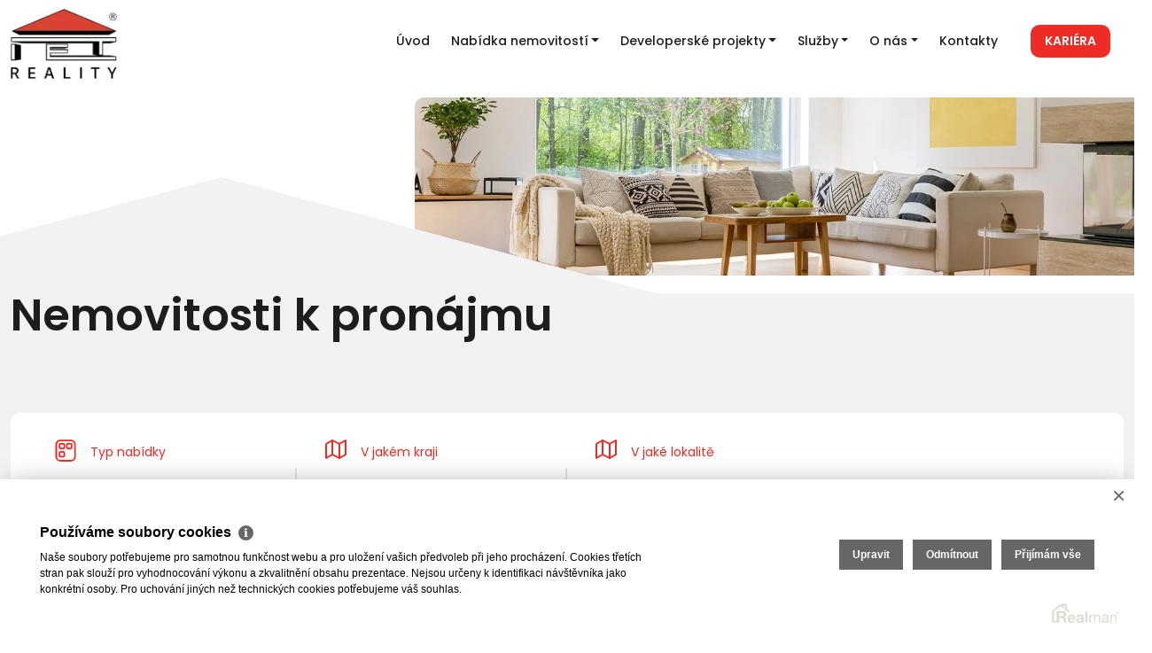

--- FILE ---
content_type: text/html
request_url: https://www.iet-reality.cz/nemovitosti_k_pronajmu
body_size: 9894
content:
<!DOCTYPE html><html lang="cs"><head><base href="https://www.iet-reality.cz/" /><meta http-equiv="Content-Type" content="text/html; charset=utf-8" /><meta name="author" content=" &copy; I.E.T. Reality, s.r.o., Realman s.r.o., www.realman.cz" /><meta name="viewport" content="width=device-width, initial-scale=1, minimum-scale=1.0, maximum-scale=1.0" /><link rel="bookmark" href="https://www.iet-reality.cz" /><meta name="copyright" content="https://www.iet-reality.cz" /><meta name="robots" content="index,follow" /><meta name="googlebot" content="snippet,archive" /><meta name="format-detection" content="telephone=no"><title>Nemovitosti k pronájmu | Realitní kancelář I.E.T. reality</title><meta name="keywords" content="pronájem, nemovitosti" /><meta name="description" content="Nabídka nemovitostí k pronájmu pobočky ." /><link rel="preconnect" href="https://fonts.googleapis.com"><link rel="preconnect" href="https://fonts.gstatic.com" crossorigin><link rel="stylesheet" type="text/css" href="https://fonts.googleapis.com/css2?family=Poppins:wght@400;500;600;700&display=swap" />
<link rel="stylesheet" href="https://cdn.jsdelivr.net/npm/bootstrap@5.2.0/dist/css/bootstrap.min.css" integrity="sha384-gH2yIJqKdNHPEq0n4Mqa/HGKIhSkIHeL5AyhkYV8i59U5AR6csBvApHHNl/vI1Bx" crossorigin="anonymous"><link rel="stylesheet" href="https://cdn.jsdelivr.net/npm/@fancyapps/ui@4.0/dist/fancybox.css"><link rel="stylesheet" type="text/css" href="https://a.rmcl.cz/iet-reality.cz/www2/css/sumoselect.min.css?f3264" />
<link rel="stylesheet" type="text/css" href="https://a.rmcl.cz/iet-reality.cz/www2/css/custom.css?f3264" />
<link rel="stylesheet" type="text/css" href="https://a.rmcl.cz/iet-reality.cz/www2/css/responsive.css?f3264" />
<link rel="stylesheet" type="text/css" href="https://a.rmcl.cz/iet-reality.cz/www2/css/realman.css?f3264" />
<script type="text/javascript"  src="https://a.rmcl.cz/realman5.cz/web/common/assets/js/jquery-2.1.3.min.js?ea091" rm-cookieconsent="rm-technical"></script>
<meta name="apple-mobile-web-app-capable" content="yes"><meta http-equiv="X-UA-Compatible" content="IE=Edge"><link href="https://a.rmcl.cz/iet-reality.cz/www2/images/favicon.svg?f3264" rel="shortcut icon" type="image/x-icon"><noscript><style type="text/css">[data-aos] {opacity: 1 !important;}</style></noscript><style type="text/css">img {width:auto;height:auto;}</style><script type="text/javascript"  rm-cookieconsent="rm-technical">
	window.dataLayer = window.dataLayer || [];
	function gtag(){dataLayer.push(arguments);}
	gtag("consent", "default", {
		"analytics_storage": "denied",
		"ad_storage": "denied",
		"ad_user_data": "denied",
		"ad_personalization": "denied"
	});
</script><!-- Global site tag (gtag.js) - Google Analytics --><script type="text/javascript" async src="https://www.googletagmanager.com/gtag/js?id=G-EP7G5Y1FK1" rm-cookieconsent="rm-technical"></script><script type="text/javascript" defer rm-cookieconsent="rm-technical">
	window.dataLayer = window.dataLayer || [];
	function gtag(){dataLayer.push(arguments);}
	gtag("js", new Date());
gtag("config", "G-EP7G5Y1FK1");</script><!-- Facebook Pixel Code --><script type="text/plain" defer rm-cookieconsent="rm-marketing">'CiFmdW5jdGlvbihmLGIsZSx2LG4sdCxzKQp7aWYoZi5mYnEpcmV0dXJuO249Zi5mYnE9ZnVuY3Rpb24oKXtuLmNhbGxNZXRob2Q/[base64]'</script><!-- End Facebook Pixel Code --><meta property="og:url" content="https://www.iet-reality.cz/nemovitosti_k_pronajmu" /><meta property="og:type" content="website" /><meta property="og:description" content="" /><meta property="og:title" content="Nemovitosti k pronájmu" /><meta property="og:description" content="Nabídka nemovitostí k pronájmu pobočky ." /></head><body><div class="landscape"><h6>nepodporované zobrazení, otočte prosím na "portrét"</h6></div><header><div class="container"><div class="row"><div class="col-md-4"><a href="https://www.iet-reality.cz" title="I.E.T. Reality, s.r.o." class="logo"><img src="https://a.rmcl.cz/iet-reality.cz/www2/images/logo.png?f3264" alt="I.E.T. Reality, s.r.o." rmg="wu"  width="130" height="86" ></a></div><div class="col-md-8 align-self-center"><nav class="navbar navbar-expand-lg"><button class="navbar-toggler" type="button" data-bs-toggle="collapse" data-bs-target="#navigace" aria-controls="navigace" aria-expanded="false" aria-label="Toggle navigation"><div class="hamburger"><span></span><span></span><span></span><span></span></div></button><div class="navbar-collapse collapse justify-content-start" id="navigace"><ul class="navbar-nav ml-auto"><li class="nav-item"><a href="https://www.iet-reality.cz/" title="Úvod" class="nav-link">Úvod</a></li><li class="nav-item dropdown"><a href="https://www.iet-reality.cz/nabidka-nemovitosti" title="Nabídka nemovitostí" class="nav-link dropdown-toggle" role="button" data-bs-toggle="dropdown" aria-expanded="false" id="menu-2">Nabídka nemovitostí</a><ul class="dropdown-menu" aria-labelledby="menu-2"><li><a href="https://www.iet-reality.cz/nabidka-nemovitosti/domy-a-budovy" title="DOMY A BUDOVY" class="dropdown-item">DOMY A BUDOVY</a></li><li><a href="https://www.iet-reality.cz/nabidka-nemovitosti/byty" title="BYTY" class="dropdown-item">BYTY</a></li><li><a href="https://www.iet-reality.cz/nabidka-nemovitosti/komercni" title="KOMERČNÍ" class="dropdown-item">KOMERČNÍ</a></li><li><a href="https://www.iet-reality.cz/nabidka-nemovitosti/pozemky" title="POZEMKY" class="dropdown-item">POZEMKY</a></li><li><a href="https://www.iet-reality.cz/nabidka-nemovitosti/prehled-drazeb" title="DRAŽBY" class="dropdown-item">DRAŽBY</a></li><li><a href="https://www.iet-reality.cz/nabidka-nemovitosti/ostatni" title="OSTATNÍ" class="dropdown-item">OSTATNÍ</a></li></ul></li><li class="nav-item dropdown"><a href="https://www.iet-reality.cz/developerske-projekty" title="Developerské projekty" class="nav-link dropdown-toggle" role="button" data-bs-toggle="dropdown" aria-expanded="false" id="menu-128">Developerské projekty</a><ul class="dropdown-menu" aria-labelledby="menu-128"><li><a href="https://www.iet-reality.cz/developerske-projekty/aktualni-projekty" title="Aktuální projekty" class="dropdown-item">Aktuální projekty</a></li><li><a href="https://www.iet-reality.cz/developerske-projekty/realizovane-projekty" title="Realizované projekty" class="dropdown-item">Realizované projekty</a></li></ul></li><li class="nav-item dropdown"><a href="https://www.iet-reality.cz/sluzby" title="Služby" class="nav-link dropdown-toggle" role="button" data-bs-toggle="dropdown" aria-expanded="false" id="menu-7">Služby</a><ul class="dropdown-menu" aria-labelledby="menu-7"><li><a href="https://www.iet-reality.cz/sluzby/vyhody-realitni-kancelare-ietreality" title="Výhody naší realitní kanceláře" class="dropdown-item">Výhody naší realitní kanceláře</a></li><li><a href="https://www.iet-reality.cz/sluzby/bezplatne-poradenstvi" title="Bezplatné poradenství" class="dropdown-item">Bezplatné poradenství</a></li><li><a href="https://www.iet-reality.cz/sluzby/financovani-nemovitosti" title="Financování nemovitostí" class="dropdown-item">Financování nemovitostí</a></li><li><a href="https://www.iet-reality.cz/sluzby/odhady-nemovitosti" title="Odhady nemovitostí" class="dropdown-item">Odhady nemovitostí</a></li><li><a href="https://www.iet-reality.cz/sluzby/vyberova-rizeni" title="Vyběrová řízení" class="dropdown-item">Vyběrová řízení</a></li><li><a href="https://www.iet-reality.cz/sluzby/uschovy-kupnich-cen" title="Úschovy kupních cen" class="dropdown-item">Úschovy kupních cen</a></li><li><a href="https://www.iet-reality.cz/sluzby/pravni-servis" title="Právní servis" class="dropdown-item">Právní servis</a></li><li><a href="https://www.iet-reality.cz/sluzby/sluzby-developerum" title="Služby developerům" class="dropdown-item">Služby developerům</a></li><li><a href="https://www.iet-reality.cz/sluzby/geodeticke-prace" title="Geodetické práce" class="dropdown-item">Geodetické práce</a></li><li><a href="https://www.iet-reality.cz/sluzby/pojisteni" title="Pojištění" class="dropdown-item">Pojištění</a></li><li><a href="https://www.iet-reality.cz/sluzby/pro-nase-klienty-hledame" title="Pro naše klienty hledáme" class="dropdown-item">Pro naše klienty hledáme</a></li><li><a href="https://www.iet-reality.cz/sluzby/seznam-inzertnich-portalu" title="Seznam inzertních portálů" class="dropdown-item">Seznam inzertních portálů</a></li></ul></li><li class="nav-item dropdown"><a href="https://www.iet-reality.cz/o-nas" title="O nás" class="nav-link dropdown-toggle" role="button" data-bs-toggle="dropdown" aria-expanded="false" id="menu-5">O nás</a><ul class="dropdown-menu" aria-labelledby="menu-5"><li><a href="https://www.iet-reality.cz/o-nas/o-spolecnosti" title="O společnosti" class="dropdown-item">O společnosti</a></li><li><a href="https://www.iet-reality.cz/o-nas/nas-tym" title="Náš tým" class="dropdown-item">Náš tým</a></li><li><a href="https://www.iet-reality.cz/o-nas/pracovni-mista-kariera" title="Kariéra" class="dropdown-item">Kariéra</a></li><li><a href="https://www.iet-reality.cz/o-nas/nasi-partneri" title="Naši partneři" class="dropdown-item">Naši partneři</a></li><li><a href="https://www.iet-reality.cz/o-nas/realizace" title="Realizace" class="dropdown-item">Realizace</a></li><li><a href="https://www.iet-reality.cz/o-nas/reference" title="Reference" class="dropdown-item">Reference</a></li></ul></li><li class="nav-item"><a href="https://www.iet-reality.cz/kontakty" title="Kontakty" class="nav-link">Kontakty</a></li></ul><a href="https://www.iet-reality.cz/o-nas/pracovni-mista-kariera" title="Kariéra" class="kontaktujte-nas">Kariéra</a></div></nav></div></div></div></header><main><section class="vypis-title"><div class="vypis-title-img vypis-title-img-bg" style="background-image:url(https://a.rmcl.cz/iet-reality.cz/www2/images/bg_dummy05.jpg?f3264)"></div><div class="container"><h1>Nemovitosti k pronájmu</h1></div></section><section class="home-filtr vypis"><div class="container" id="MainSearchWrapper"><form id="MainSearch" class="row justify-content-center searchAjaxForm" method="get" action="https://www.iet-reality.cz/nabidka-nemovitosti#nabidky"><div class="col-md-12"><div class="vyhledavani"><div class="row"><div class="col-sm-3"><label class="ico-search-b">Typ nabídky</label><select name="advert_function" class="custom-select"><option value=""> - všechny typy - </option><option value="1" >Prodej</option><option value="2" selected="selected" >Pronájem</option><option value="3" >Dražby</option></select></div><div class="col-sm-3"><label class="ico-search-a">V jakém kraji</label><select name="locality_kraj_kod" class="custom-select"><option value=""> - všechny kraje - </option><option value="19" >Hlavní město Praha</option><option value="35" >Jihočeský kraj</option><option value="116" >Jihomoravský kraj</option><option value="132" >Moravskoslezský kraj</option></select></div><div class="col-sm-3"><label class="ico-search-a">V jaké lokalitě</label><select name="locality_okres_kod" class="custom-select"><option value=""> - všechny okresy - </option><option value="3702" >Brno-město</option><option value="3703" >Brno-venkov</option><option value="3301" >České Budějovice</option><option value="3802" >Frýdek-Místek</option><option value="3803" >Karviná</option><option value="3804" >Nový Jičín</option><option value="3806" >Opava</option><option value="3807" >Ostrava-město</option><option value="9999" >Praha-hlavní město</option></select></div></div><div class="row mt-sm-4"><div class="col-sm-3"><label class="ico-search-b">Jakou nemovitost hledáte?</label><select name="advert_type" class="custom-select"><option value=""> - všechny druhy - </option><option value="1" >Byty</option><option value="1#3" >- Byty - 1+1</option><option value="1#4" >- Byty - 2+kk</option><option value="1#5" >- Byty - 2+1</option><option value="1#6" >- Byty - 3+kk</option><option value="1#7" >- Byty - 3+1</option><option value="2" >Domy</option><option value="2#37" >- Domy - Rodinný</option><option value="3" >Pozemky</option><option value="3#18" >- Pozemky - Komerční</option><option value="4" >Komerční</option><option value="4#25" >- Komerční - Kanceláře</option><option value="4#26" >- Komerční - Sklady</option><option value="4#27" >- Komerční - Výroba</option><option value="4#28" >- Komerční - Obchodní prostory</option><option value="4#30" >- Komerční - Restaurace</option><option value="4#56" >- Komerční - Ordinace</option><option value="5" >Ostatní</option><option value="5#34" >- Ostatní - Garáže</option><option value="5#52" >- Ostatní - Garážové stání</option></select></div><div class="col-sm-3"><label class="ico-search-c">Makléř</label><select name="seller_rkid" class="custom-select"><option value=""> - všichni makléři - </option><option value="14833" >Anežka Čížková - asistentka společnosti</option><option value="14642" >Jarmila Diblíková</option><option value="14649" >Jitka Horálková</option><option value="14856" >Monika Kašičková</option><option value="14853" >Ing. Martin Klíma</option><option value="14838" >Barbora Kubalová</option><option value="14811" >Ing. Vladimír Martásek</option><option value="14803" >Robin Michal</option><option value="14854" >Tomáš Němec</option><option value="14641" >Naděžda Ocieczek Niec</option><option value="14651" >Lukáš Pecháček</option><option value="14652" >Marcela Šalamounová</option><option value="8353" >Roman Sledzinski</option><option value="14769" >Ing. Jiří Stupal</option><option value="14733" >Ondřej Svozil</option><option value="14703" >Richard Terč</option><option value="14766" >Jan Valko</option><option value="14738" >Patricie Vojtěchovská</option></select></div><div class="col-sm-3"><label class="ico-search-c">Zadejte číslo nabídky</label><input type="text" name="fulltext" value="" class="form-control" placeholder="nebo město, ulici, text"></div><div class="col-sm-3 align-self-center text-center mt-4 mt-sm-0"><button type="submit" class="btn search">Hledat</button></div></div></div></div></form></div></section><section id="nabidky" class="nabidky vypis"><div class="container"><div class="row justify-content-center"><div class="col-lg-12"><ul class="tipy"><li><a href="https://www.iet-reality.cz/domy#nabidky" title="Domy">Domy</a></li><li><a href="https://www.iet-reality.cz/byty#nabidky" title="Byty">Byty</a></li><li><a href="https://www.iet-reality.cz/pozemky#nabidky" title="Pozemky">Pozemky</a></li><li><a href="https://www.iet-reality.cz/komerce#nabidky" title="Komerce">Komerce</a></li><li><a href="https://www.iet-reality.cz/drazby#nabidky" title="Dražby">Dražby</a></li><li><a href="https://www.iet-reality.cz/ostatni#nabidky" title="Ostatní">Ostatní</a></li></ul></div><div class="col-md-3 col-sm-6"><a href="https://www.iet-reality.cz/pronajem-bytu-2-1-brno-okres-brno-mesto-pronajem-2-1-57m2-brno-mesto-17798" class="nabidka"><div class="nabidkafoto"><img src="https://t.rmcl.cz/?[base64]" alt="Pronájem, 2+1 57m² Brno-město"   width="550" height="420"   loading="lazy" /><span>Zobrazit detail nabídky</span></div><div class="bila"><div class="row"><div class="col-5"><strong>Pronájem</strong></div><div class="col-7"><span>Brno</span></div><div class="col-12"><span>Cena: <strong>16 500 Kč za měsíc</strong></span><p title="Pronájem, 2+1 57m² Brno-město">Pronájem, 2+1 57m² Brno-město</p></div></div></div></a></div><div class="col-md-3 col-sm-6"><a href="https://www.iet-reality.cz/pronajem-obchodniho-prostoru-frydek-mistek-okres-frydek-mistek-pronajem-objektu-v-centru-frydek-mistek-17662" class="nabidka"><div class="nabidkafoto"><img src="https://t.rmcl.cz/?[base64]" alt="Pronájem objektu v centru, Frýdek-Místek"   width="550" height="420"   loading="lazy" /><span>Zobrazit detail nabídky</span></div><div class="bila"><div class="row"><div class="col-5"><strong>Pronájem</strong></div><div class="col-7"><span>Frýdek-Místek</span></div><div class="col-12"><span>Cena: <strong>rezervováno</strong></span><p title="Pronájem objektu v centru, Frýdek-Místek">Pronájem objektu v centru, Frýdek-Místek</p></div></div></div></a></div><div class="col-md-3 col-sm-6"><a href="https://www.iet-reality.cz/pronajem-bytu-2-1-tisnov-okres-brno-venkov-podnajem-bytu-2-1-58-m2-tisnov-17718" class="nabidka"><div class="nabidkafoto"><img src="https://t.rmcl.cz/?[base64]" alt="Podnájem bytu 2+1 58 m², Tišnov"   width="550" height="420"   loading="lazy" /><span>Zobrazit detail nabídky</span></div><div class="bila"><div class="row"><div class="col-5"><strong>Pronájem</strong></div><div class="col-7"><span>Tišnov</span></div><div class="col-12"><span>Cena: <strong>rezervováno</strong></span><p title="Podnájem bytu 2+1 58 m², Tišnov">Podnájem bytu 2+1 58 m², Tišnov</p></div></div></div></a></div><div class="col-md-3 col-sm-6"><a href="https://www.iet-reality.cz/pronajem-kancelare-brno-okres-brno-mesto-pronajem-kancelare-26-m2-brno-veveri-17802" class="nabidka"><div class="nabidkafoto"><img src="https://t.rmcl.cz/?[base64]" alt="Pronájem kanceláře 26 m², Brno - Veveří"   width="550" height="420"   loading="lazy" /><span>Zobrazit detail nabídky</span></div><div class="bila"><div class="row"><div class="col-5"><strong>Pronájem</strong></div><div class="col-7"><span>Brno</span></div><div class="col-12"><span>Cena: <strong>7 000 Kč za měsíc</strong></span><p title="Pronájem kanceláře 26 m², Brno - Veveří">Pronájem kanceláře 26 m², Brno - Veveří</p></div></div></div></a></div><div class="col-md-3 col-sm-6"><a href="https://www.iet-reality.cz/pronajem-kancelare-brno-okres-brno-mesto-pronajem-kancelare-39-m2-brno-veveri-17803" class="nabidka"><div class="nabidkafoto"><img src="https://t.rmcl.cz/?[base64]" alt="Pronájem kanceláře 39 m², Brno - Veveří"   width="550" height="420"   loading="lazy" /><span>Zobrazit detail nabídky</span></div><div class="bila"><div class="row"><div class="col-5"><strong>Pronájem</strong></div><div class="col-7"><span>Brno</span></div><div class="col-12"><span>Cena: <strong>10 800 Kč za měsíc</strong></span><p title="Pronájem kanceláře 39 m², Brno - Veveří">Pronájem kanceláře 39 m², Brno - Veveří</p></div></div></div></a></div><div class="col-md-3 col-sm-6"><a href="https://www.iet-reality.cz/pronajem-bytu-3-kk-brno-okres-brno-mesto-pronajem-prostorneho-bytu-3-kk-cca-120m2-brno-zidenice-17804" class="nabidka"><div class="nabidkafoto"><img src="https://t.rmcl.cz/?[base64]" alt="Pronájem prostorného bytu 3+kk (cca 120m²) - Brno - Židenice"   width="550" height="420"   loading="lazy" /><span>Zobrazit detail nabídky</span></div><div class="bila"><div class="row"><div class="col-5"><strong>Pronájem</strong></div><div class="col-7"><span>Brno</span></div><div class="col-12"><span>Cena: <strong>27 000 Kč za měsíc</strong></span><p title="Pronájem prostorného bytu 3+kk (cca 120m²) - Brno - Židenice">Pronájem prostorného bytu 3+kk (cca 120m²) - Brno - Židenice</p></div></div></div></a></div><div class="col-md-3 col-sm-6"><a href="https://www.iet-reality.cz/pronajem-kancelare-ostrava-okres-ostrava-mesto-pronajem-komercni-kancelare-66-m2-6-np-zamecka-moravska-ostrava-17790" class="nabidka"><div class="nabidkafoto"><img src="https://t.rmcl.cz/?[base64]" alt="Pronájem, Komerční Kanceláře, 66 m², 6.NP, Zámecká Moravská Ostrava."   width="550" height="420"   loading="lazy" /><span>Zobrazit detail nabídky</span></div><div class="bila"><div class="row"><div class="col-5"><strong>Pronájem</strong></div><div class="col-7"><span>Ostrava</span></div><div class="col-12"><span>Cena: <strong>13 750 Kč za měsíc</strong></span><p title="Pronájem, Komerční Kanceláře, 66 m², 6.NP, Zámecká Moravská Ostrava.">Pronájem, Komerční Kanceláře, 66 m², 6.NP, Zámecká Moravská Ostrava.</p></div></div></div></a></div><div class="col-md-3 col-sm-6"><a href="https://www.iet-reality.cz/pronajem-kancelare-sedliste-okres-frydek-mistek-pronajem-kancelare-12-402-m2-sedliste-frydek-mistek-17261" class="nabidka"><div class="nabidkafoto"><img src="https://t.rmcl.cz/?[base64]" alt="Pronájem kanceláře 12 - 402 m² - Sedliště - Frýdek-Místek"   width="550" height="420"   loading="lazy" /><span>Zobrazit detail nabídky</span></div><div class="bila"><div class="row"><div class="col-5"><strong>Pronájem</strong></div><div class="col-7"><span>Sedliště</span></div><div class="col-12"><span>Cena: <strong>140 Kč za m²/měsíc</strong></span><p title="Pronájem kanceláře 12 - 402 m² - Sedliště - Frýdek-Místek">Pronájem kanceláře 12 - 402 m² - Sedliště - Frýdek-Místek</p></div></div></div></a></div><div class="col-md-3 col-sm-6"><a href="https://www.iet-reality.cz/pronajem-bytu-2-kk-frydek-mistek-okres-frydek-mistek-pronajem-krasneho-a-utulneho-bytu-2-kk-frydek-mistek-17797" class="nabidka"><div class="nabidkafoto"><img src="https://t.rmcl.cz/?[base64]" alt="Pronájem krásného a útulného bytu 2+kk, Frýdek-Místek"   width="550" height="420"   loading="lazy" /><span>Zobrazit detail nabídky</span></div><div class="bila"><div class="row"><div class="col-5"><strong>Pronájem</strong></div><div class="col-7"><span>Frýdek-Místek</span></div><div class="col-12"><span>Cena: <strong>11 200 Kč za měsíc</strong></span><p title="Pronájem krásného a útulného bytu 2+kk, Frýdek-Místek">Pronájem krásného a útulného bytu 2+kk, Frýdek-Místek</p></div></div></div></a></div><div class="col-md-3 col-sm-6"><a href="https://www.iet-reality.cz/pronajem-kancelare-ostrava-okres-ostrava-mesto-pronajem-kancelare-23-m2-sokolska-trida-ostrava-moravska-ostrava-17744" class="nabidka"><div class="nabidkafoto"><img src="https://t.rmcl.cz/?[base64]" alt="Pronájem kanceláře 23 m², Sokolská třída, Ostrava - Moravská Ostrava"   width="550" height="420"   loading="lazy" /><span>Zobrazit detail nabídky</span></div><div class="bila"><div class="row"><div class="col-5"><strong>Pronájem</strong></div><div class="col-7"><span>Ostrava</span></div><div class="col-12"><span>Cena: <strong>6 087 Kč za měsíc</strong></span><p title="Pronájem kanceláře 23 m², Sokolská třída, Ostrava - Moravská Ostrava">Pronájem kanceláře 23 m², Sokolská třída, Ostrava - Moravská Ostrava</p></div></div></div></a></div><div class="col-md-3 col-sm-6"><a href="https://www.iet-reality.cz/pronajem-kancelare-ostrava-okres-ostrava-mesto-pronajem-kancelare-23-m2-sokolska-trida-ostrava-moravska-ostrava-17750" class="nabidka"><div class="nabidkafoto"><img src="https://t.rmcl.cz/?[base64]" alt="Pronájem kanceláře 23 m², Sokolská třída, Ostrava - Moravská Ostrava"   width="550" height="420"   loading="lazy" /><span>Zobrazit detail nabídky</span></div><div class="bila"><div class="row"><div class="col-5"><strong>Pronájem</strong></div><div class="col-7"><span>Ostrava</span></div><div class="col-12"><span>Cena: <strong>5 893 Kč za měsíc</strong></span><p title="Pronájem kanceláře 23 m², Sokolská třída, Ostrava - Moravská Ostrava">Pronájem kanceláře 23 m², Sokolská třída, Ostrava - Moravská Ostrava</p></div></div></div></a></div><div class="col-md-3 col-sm-6"><a href="https://www.iet-reality.cz/pronajem-ordinace-ostrava-okres-ostrava-mesto-pronajem-ordinace-40-m2-sokolska-trida-ostrava-moravska-ostrava-17751" class="nabidka"><div class="nabidkafoto"><img src="https://t.rmcl.cz/?[base64]" alt="Pronájem ordinace 40 m², Sokolská třída, Ostrava - Moravská Ostrava"   width="550" height="420"   loading="lazy" /><span>Zobrazit detail nabídky</span></div><div class="bila"><div class="row"><div class="col-5"><strong>Pronájem</strong></div><div class="col-7"><span>Ostrava</span></div><div class="col-12"><span>Cena: <strong>10 454 Kč za měsíc</strong></span><p title="Pronájem ordinace 40 m², Sokolská třída, Ostrava - Moravská Ostrava">Pronájem ordinace 40 m², Sokolská třída, Ostrava - Moravská Ostrava</p></div></div></div></a></div><div class="col-md-12"><ul class="pagin"><li class="active"><a href="https://www.iet-reality.cz/nemovitosti_k_pronajmu?start=0&amp;limit=12">1</a></li> <li><a href="https://www.iet-reality.cz/nemovitosti_k_pronajmu?start=1&amp;limit=12">2</a></li> <li><a href="https://www.iet-reality.cz/nemovitosti_k_pronajmu?start=2&amp;limit=12">3</a></li> <li><a href="https://www.iet-reality.cz/nemovitosti_k_pronajmu?start=3&amp;limit=12">4</a></li> <li><a href="https://www.iet-reality.cz/nemovitosti_k_pronajmu?start=4&amp;limit=12">5</a></li> <li><a href="https://www.iet-reality.cz/nemovitosti_k_pronajmu?start=1&amp;limit=12" title="Další">Další</a></li></ul></div></div></div></section></main><footer><div class="container"><div class="row"><div class="col-sm-4"><a href="https://www.iet-reality.cz" title="I.E.T. Reality, s.r.o." class="hover-no-underline"><img src="https://a.rmcl.cz/iet-reality.cz/www2/images/logo-footer.svg?f3264" class="img-svg" alt="I.E.T. Reality, s.r.o." rmg="wu" ></a></div><div class="col-sm-8"><div class="row"><div class="col-sm"><h5>Brno</h5>náměstí Svobody 87/18, 602 00<br><a href="tel:+420542422340">+420 542 422 340</a><br><a href="/cdn-cgi/l/email-protection#b4dddad2db9ad6c6dadb918084ddd1c099c6d1d5d8ddc0cd9ad7ce"><span class="__cf_email__" data-cfemail="41282f272e6f23332f2e012824356c3324202d2835386f223b">[email&#160;protected]</span></a></div><div class="col-sm"><h5>Ostrava</h5>Stodolní 1293/3, 702 00<br><a href="tel:+420727983315">+420 727 983 315</a><br><a href="/cdn-cgi/l/email-protection#731c0007011205125647431a16075e0116121f1a070a5d1009"><span class="__cf_email__" data-cfemail="dfb0acabadbea9be9fb6baabf2adbabeb3b6aba6f1bca5">[email&#160;protected]</span></a></div><div class="col-sm"><h5>Praha</h5>Lindleyova 2822/2, 160 00<br><a href="tel:+420222310399">+420 222 310 399</a><br><a href="/cdn-cgi/l/email-protection#364644575e571302065f53421b4453575a5f424f18554c"><span class="__cf_email__" data-cfemail="48383a29202908212d3c653a2d2924213c31662b32">[email&#160;protected]</span></a></div><div class="col-sm"><h5>Olomouc</h5>Tylova 963/2, 779 00<br><a href="tel:+420222310399">+420 222 310 399</a><br><a href="/cdn-cgi/l/email-protection#ee87808881c081828183819b8dcbdade878b9ac39c8b8f82879a97c08d94"><span class="__cf_email__" data-cfemail="375e59515819585b585a584254775e52431a4552565b5e434e19544d">[email&#160;protected]</span></a></div></div></div></div><div class="row"><div class="col-sm-4"><img src="https://a.rmcl.cz/iet-reality.cz/www2/images/aaa.png?f3264" class="img-png" alt="AAA IET Reality"></div><div class="col-sm-8"><div class="row"><div class="col-sm col-6"><h6><a href="https://www.iet-reality.cz/nabidka-nemovitosti" title="Nemovitosti">Nemovitosti</a></h6><ul><li><a href="https://www.iet-reality.cz/nemovitosti_na_prodej">Nemovitosti na prodej</a></li><li><a href="https://www.iet-reality.cz/nemovitosti_k_pronajmu">Nemovitosti k pronájmu</a></li><li><a href="https://www.iet-reality.cz/byty_na_prodej_i_k_pronajmu">Byty na prodej i k pronájmu</a></li><li><a href="https://www.iet-reality.cz/rodinne_domy_na_prodej">Rodinné domy na prodej</a></li><li><a href="https://www.iet-reality.cz/skladove_prostory">Skladové prostory</a></li><li><a href="https://www.iet-reality.cz/kancelare">Kanceláře</a></li><li><a href="https://www.iet-reality.cz/obchody">Obchody</a></li></ul></div><div class="col-sm col-6"><h6><a href="https://www.iet-reality.cz/sluzby" title="Naše služby">Naše služby</a></h6><ul><li><a href="https://www.iet-reality.cz/sluzby/vyhody-realitni-kancelare-ietreality" title="Výhody realitní kanceláře">Výhody realitní kanceláře</a></li><li><a href="https://www.iet-reality.cz/sluzby/bezplatne-poradenstvi" title="Bezplatné poradenství">Bezplatné poradenství</a></li><li><a href="https://www.iet-reality.cz/sluzby/odhady-nemovitosti" title="Odhady nemovitostí">Odhady nemovitostí</a></li><li><a href="" title="Dražby">Dražby</a></li><li><a href="https://www.iet-reality.cz/sluzby/geodeticke-prace" title="Geodetické práce">Geodetické práce</a></li><li><a href="https://www.iet-reality.cz/sluzby/uschovy-kupnich-cen" title="Úschovy kupních cen">Úschovy kupních cen</a></li><li><a href="https://www.iet-reality.cz/sluzby/pravni-servis" title="Právní servis">Právní servis</a></li><li><a href="https://www.iet-reality.cz/sluzby/sluzby-developerum" title="Služby developerům">Služby developerům</a></li><li><a href="https://www.iet-reality.cz/sluzby/pojisteni" title="Pojištění">Pojištění</a></li></ul></div><div class="col-sm col-6"><h6><a href="https://www.iet-reality.cz/o-nas/o-spolecnosti" title="O nás">O nás</a></h6><ul><li><a href="https://www.iet-reality.cz/o-nas/o-spolecnosti" title="O společnosti">O společnosti</a></li><li><a href="https://www.iet-reality.cz/o-nas/pracovni-mista-kariera" title="Kariéra v realitách">Kariéra v realitách</a></li><li><a href="https://www.iet-reality.cz/o-nas/nasi-partneri" title="Naši partneři">Naši partneři</a></li><li><a href="https://www.iet-reality.cz/o-nas/firemni-akce" title="Akce">Akce</a></li><li><a href="https://www.iet-reality.cz/realitni-zpravodaj/realitni-zpravodaj" title="Realitní zpravodaj">Realitní zpravodaj</a></li></ul></div></div></div><div class="col-sm-12">2026 &copy; I.E.T. Reality, s.r.o., všechna práva vyhrazena | <a href="https://www.iet-reality.cz/rm-ochrana-osobnich-udaju">Ochrana&nbsp;osobních&nbsp;údajů</a> | <a href="https://www.iet-reality.cz/rm-cookies-info">Cookies</a> | Realitní SW <a href="http://www.realman.cz/"><strong>Real</strong>man</a></div></div></div></footer><div class="modal fade" id="napiste" tabindex="-1" aria-labelledby="napisteLabel" aria-hidden="true"><div class="modal-dialog"><div class="modal-content"><div class="modal-header"><h4 id="napisteLabel">Napište nám</h4><button type="button" class="close" data-bs-dismiss="modal" aria-label="Close"></button></div><div class="modal-body"><form action="javascript:send_contact('send_contact');" method="post" accept-charset="utf-8" enctype="text/plain" id="send_contact" class="row"><div class="col-sm-4"><input type="text" name="Sender" class="form-control" placeholder="Jméno"></div><div class="col-sm-4"><input type="text" name="SenderEmail" class="form-control" placeholder="E-mail"></div><div class="col-sm-4"><input type="text" name="SenderPhone" class="form-control" placeholder="Telefon"></div><div class="col-sm-12"><textarea name="Text" class="form-control" placeholder="Zpráva"></textarea>Odesláním berete na vědomí naše zásady pro <a href="https://www.iet-reality.cz/rm-ochrana-osobnich-udaju" target="_blank">zpracování osobních údajů</a>.</div><div class="col-sm-4"><button type="submit" name="Send">Odeslat</button></div><input type="hidden" name="FormData" value="uS+l28blAUdqUzID4miNuER4UB1Z%2Ficjk7jILih1Z4VZ2N4wxxkXM0ObaNal5MKqasNlmYcE84TFH9zemQ%2F%2BDADBaCVijzVCL5g3gQGDUX4nSw%3D" /></form></div></div></div></div><script data-cfasync="false" src="/cdn-cgi/scripts/5c5dd728/cloudflare-static/email-decode.min.js"></script><script type="text/javascript" integrity="sha384-A3rJD856KowSb7dwlZdYEkO39Gagi7vIsF0jrRAoQmDKKtQBHUuLZ9AsSv4jD4Xa" crossorigin="anonymous" src="https://cdn.jsdelivr.net/npm/bootstrap@5.2.0/dist/js/bootstrap.bundle.min.js" rm-cookieconsent="rm-technical"></script><script type="text/javascript"  src="https://cdn.jsdelivr.net/npm/@fancyapps/ui@4.0/dist/fancybox.umd.js" rm-cookieconsent="rm-technical"></script><script type="text/javascript" defer src="https://a.rmcl.cz/iet-reality.cz/www2/js/jquery.sumoselect.min.js?f3264" rm-cookieconsent="rm-technical"></script>
<script type="text/javascript" defer src="https://a.rmcl.cz/iet-reality.cz/www2/js/custom.js?f3264" rm-cookieconsent="rm-technical"></script>
<script type="text/javascript" defer src="https://a.rmcl.cz/realman5.cz/web/common/assets/js/send_contact.js?ea091" rm-cookieconsent="rm-technical"></script>
<script type="text/javascript" defer src="https://a.rmcl.cz/realman5.cz/web/common/assets/js/search_ajax_form.js?ea091" rm-cookieconsent="rm-technical"></script>
<script type="text/javascript"  rm-cookieconsent="rm-technical">var gdprcookies_translation = { "title": "Používáme soubory cookies","text": "Naše soubory potřebujeme pro samotnou funkčnost webu a pro uložení vašich předvoleb při jeho procházení. Cookies třetích stran pak slouží pro vyhodnocování výkonu a zkvalitnění obsahu prezentace. Nejsou určeny k identifikaci návštěvníka jako konkrétní osoby. Pro uchování jiných než technických cookies potřebujeme váš souhlas.","technical_title": "Technické cookies","technical_text": "Pokud už je uložíme, pak jsou nezbytné, aby web fungoval a mohli jste používat jeho funkce. Slouží pro mapy, zabezpečení, odesílání formulářů, preference položek, jazyka, měny, dále slouží pro rozložení zatížení při načítání souborů, apod.","analytical_title": "Analytické cookies","analytical_text": "Používají se ke shromažďování dat pro analýzu provozu našeho webu. Díky těmto datům víme, odkud návštěvníci přichází, co je na webu zajímá, dobu jejich návštěvy apod. a tak zpříjemňovat uživatelský zážitek.","marketing_title": "Marketingové cookies","marketing_text": "Ukládání těchto souborů slouží pro zobrazování relevantnějšího obsahu i reklamy a také nastaví souhlas s odesíláním údajů o uživatelích souvisejících s reklamami společnosti Google. Nepovolení neznamená skrytí reklamy.","save": "Uložit","close": "Zavřít","edit": "Upravit","settings": "Upravit moje předvolby","decline": "Odmítnout","acceptall": "Přijímám vše","more_info": "Více informací", };</script><script type="text/javascript" async rm-cookieconsent-googleconsentmode="1" src="https://a.rmcl.cz/realman5.cz/web/common/assets/js/rm-cookieconsent.js?v=b64_11.js&6510b" rm-cookieconsent="rm-technical"></script><script defer src="https://static.cloudflareinsights.com/beacon.min.js/vcd15cbe7772f49c399c6a5babf22c1241717689176015" integrity="sha512-ZpsOmlRQV6y907TI0dKBHq9Md29nnaEIPlkf84rnaERnq6zvWvPUqr2ft8M1aS28oN72PdrCzSjY4U6VaAw1EQ==" data-cf-beacon='{"version":"2024.11.0","token":"aab58df2b7114cbaa568f80649481a09","r":1,"server_timing":{"name":{"cfCacheStatus":true,"cfEdge":true,"cfExtPri":true,"cfL4":true,"cfOrigin":true,"cfSpeedBrain":true},"location_startswith":null}}' crossorigin="anonymous"></script>
</body></html>

--- FILE ---
content_type: text/css; charset=utf-8
request_url: https://a.rmcl.cz/iet-reality.cz/www2/css/responsive.css?f3264
body_size: 1859
content:
@media (min-width: 2600px) {
}

@media (min-width: 1600px) {
}

@media (max-width: 1730px) {
	.formular-form .col-lg-12 ul li {margin: 5px 30px;}
	.detail-info .byty:before {
		left: -3%;
		right: -3%;
	}
}

@media (min-width: 1600px) {
}

@media (max-width: 1540px) {
	header .nav-item {margin: 0 4px;}
	header .nav-link {font-size: 14px;}
	.kontaktujte-nas {
		font-size: 14px;
		padding: 8px 16px;
	}
	.home {
		font-size: 18px;
		background: url("../images/bg-home.svg") no-repeat left -500px top 40px;
		background-size: 1300px auto;
	}
	.chci-prodat, .chci-koupit, .chci-poradit {
		padding: 30px 15px 30px 95px;
		font-size: 14px;
	}
	.chci-prodat:before, .chci-koupit:before, .chci-poradit:before {left: 20px;}
	.chci-prodat strong, .chci-koupit strong, .chci-poradit strong {font-size: 19px;}
	.home h1 {font-size: 40px;}
	.vyhledavani label {
		font-size: 14px;
		padding: 4px 0 15px 40px;
	}
	.container {max-width: 1280px;}
	.poradit-in h4 {font-size: 24px;}
	.poradit-in p {font-size: 14px;}
	.onas h3 {font-size: 40px;}
	.onas p {padding-right: 15%;}
	.vypis-title.clanek h1 {font-size: 36px;}
}

/* iPad landscape ----------- */
@media only screen and (min-device-width : 768px) and (max-device-width : 1180px) and (orientation : landscape) and (-webkit-min-device-pixel-ratio : 2) {
	header .col-md-4 {width: 30%;}
	header .col-md-8 {width: 70%;}
	header .nav-item {margin: 0;}
	.home .col-md-3 {width: 30%;}
	.home h1 {
		font-size: 30px;
		margin-bottom: 10px;
	}
	.vyhledavani label {
		margin: 0 2px;
		font-size: 13px;
	}
	.vyhledavani .form-control {margin: 0 2px;}
	.detail-title h1 {font-size: 30px;}
	.formular-form .col-lg-12 ul li {margin: 5px 15px;}
}

@media only screen and (min-device-width : 768px) and (max-device-width : 1024px) and (orientation : landscape) and (-webkit-min-device-pixel-ratio : 2) {
	header .nav-link {font-size: 12px;}
	.kontaktujte-nas {
		font-size: 12px;
		padding: 8px 14px;
	}
	.nabidky {padding: 0 0 80px 0;}
}

/* ipad portrait ----------------------------------- */
@media only screen and (min-device-width : 901px) and (max-device-width : 1024px) and (orientation : portrait) {
	header .col-md-4 {width: 25%;}
	header .col-md-8 {width: 75%;}
	header .nav-item {margin: 0;}
	header .nav-link {font-size: 13px;}
	.home h1 {
		font-size: 30px;
		margin-bottom: 10px;
	}
	.home .col-md-3 {width: 32%;}
	.nabidky .col-md-3 {width: 33%;}
	.nabidky h2, .onas h3 {font-size: 24px;}
	.onas {font-size: 16px;}
	.onas span {font-size: 20px;}
	.poradit-in {padding: 5%;}
	.poradit-in h4 {font-size: 20px;}
	.poradit-in a {
		letter-spacing: 0;
		font-size: 14px;
		padding: 10px 20px;
	}
	footer {font-size: 12px;}
	footer img[src$=".svg"] {width: 200px;}
	.vypis-title h1 {padding: 15vh 0 10px 0;}
	.detail-form .seda {padding: 60px 8%;}
	.formular-form .col-lg-12 ul li {margin: 5px 10px;}
	.vypis-title.clanek h1 {padding: 14vh 0 0 0;}
	.vypis-title.clanek:after {height: 38%;}
	.vypis-title.clanek:before {top: 60px;}
	.vypis-title.clanek {padding-bottom: 15px;}
}

/* ipad portrait ----------------------------------- */
@media only screen and (min-device-width : 768px) and (max-device-width : 900px) and (orientation : portrait) {
	header .col-md-8.align-self-center {align-self: flex-start!important;}
	header .navbar-collapse {text-align: right;}
	header .navbar-nav {margin: 20px 0 0 0;}
	.kontaktujte-nas {
		position: relative;
		display: inline-block;
		right: auto;
	}
	.hamburger {top: 10px;}
	.home {
		font-size: 16px;
		z-index: 5;
	}
	.home .col-md-3 {width: 32%;}
	.home .col-md-4 {width: 40%;}
	.home .col-md-8 {width: 60%;}
	.home h1 {
		font-size: 30px;
		margin-bottom: 10px;
	}
	.chci-prodat, .chci-koupit, .chci-poradit {transform: translate(0,20%);}
	.vyhledavani .col-sm-3 {width: 32%;}
	.vyhledavani label {
		margin: 0 2px;
		font-size: 12px;
	}
	.vyhledavani .form-control {margin: 0 2px;}
	.vyhledavani .col-sm-3:nth-child(3):before {display: none;}
	.vyhledavani .col-sm-3:nth-child(4) {
		width: 100%;
		padding-top: 20px;
	}
	.nabidky, .poradit {padding: 40px 0;}
	.nabidky .col-md-12 {padding-top: 0;}
	.nabidky .col-md-3 {width: 50%;}
	.nabidky h2, .onas h3 {font-size: 24px;}
	.onas {font-size: 16px;}
	.onas span {font-size: 20px;}
	.poradit-in h4 {font-size: 20px;}
	.poradit-in a {
		letter-spacing: 0;
		font-size: 14px;
		padding: 10px 20px;
	}
	footer {font-size: 12px;}
	footer img[src$=".svg"] {width: 200px;}
	
	.vypis-title {margin-top: 110px;}
	.vypis-title h1 {
		font-size: 30px;
		padding: 15vh 0 10px 0;
	}
	.vypis-title:before {
		width: 1000px;
		top: 50px;
		left: -400px;
	}
	.vypis-title:after {height: 40%;}
	.home-filtr.vypis {padding: 40px 0;}
	.home-filtr.vypis .vyhledavani {padding: 20px 10px;}
	.home-filtr.vypis .vyhledavani .col-sm-3 {width: 25%;}
	.tipy li a {
		font-size: 14px;
		padding: 8px 15px;
		margin: 4px 2px;
	}
	.pagin li a {
		padding: 8px 14px;
		font-size: 14px;
		letter-spacing: .1px;
	}
	.detail-form .seda {
		padding: 60px 5%;
		font-size: 18px;
	}
	.detail-form .col-sm-6 {
        margin-left: 13%;
    	width: 60%;
	}
	.detail-info .table {
		max-width: 100%;
		font-size: 14px;
	}
	.kontakty-info h2 {font-size: 30px;}
	.kontakty-info h3 {font-size: 24px;}
	.kontakty-info p {font-size: 18px;}
	.kontakty-info strong, .kontakty-info .col-sm-4 > a  {font-size: 18px;}
	.formular-form .col-lg-12 ul li {margin: 5px 12px;}
	.formular-form .seda {padding: 60px 2%;}
	
	.vypis-title.clanek h1 {padding: 14vh 0 0 0;}
	.vypis-title.clanek:after {height: 38%;}
	.vypis-title.clanek:before {top: 60px;}
	.vypis-title.clanek {padding-bottom: 15px;}
}
	
/* mobile landscape ----------------------------------- */
@media (min-width: 481px) and (max-width: 896px) and (orientation: landscape) {
	body {
		height: 100vh;
		overflow: hidden;
	}
	.landscape {
		display: block;
		position: absolute;
		left: 0;
		top: 0;
		width: 100%;
		height: 100vh;
		background: #fff;
		z-index: 20;
		text-align: center;
	}
	.landscape h6 {
		position: absolute;
		left: 50%;
		top: 50%;
		margin: 0;
		font-size: 24px;
		transform: translate(-50%,-50%);
	}
}

/* mobile portrait ----------------------------------- */
@media(max-width:480px) and (orientation : portrait) {
	.modal-content {
		padding: 10px;
		font-size: 14px;
	}
	.modal-header {padding-bottom: 0;}
	.modal-header h4 {
		font-size: 26px;
		margin: 10px 0;
	}
	.modal-body .form-control {margin-bottom: 15px;}
	main {margin-bottom: 0;}
	header {padding: 10px 0;}
	.navbar-collapse{text-align: right;}
	.navbar-nav {padding-bottom: 10px;}
	.logo img {width: 270px;}
	.kontaktujte-nas {
		position: relative;
		display: inline-block;
		right: auto;
	}
	.home {
		font-size: 16px;
		margin-top: 100px;
	}
	.home:before {height: 80%;}
	.home h1 {font-size: 34px;}
	.chci-prodat, .chci-koupit, .chci-poradit {margin-bottom: 15px;}
	.home-filtr {padding: 10px 0 60px 0;}
	.home-filtr h2, .nabidky h2, .onas h3 {font-size: 24px;}
	.home-filtr .checkbox strong {padding: 12px 30px;}
	.vyhledavani label, .vyhledavani .search {margin-top: 10px;}
	.vyhledavani .col-sm-3:nth-child(2) {z-index: 3;}
	.nabidky {padding: 40px 0;}
	.nabidky .col-md-12 {padding-top: 0;}
	.tab-item .tab-content {padding: 20px 0;}
	.onas {font-size: 16px;}
	.onas:before {top: 22%;}
	.onas span {font-size: 20px;}
	.onas p {
		padding-right: 0;
		margin-bottom: 20px;
	}
	.onasimg {margin-top: 20px;}
	.poradit {padding: 40px 0;}
	.poradit-in {
		background-size: 80% auto;
		padding: 5%;
	}
	.poradit-in h4 {font-size: 18px;}
	.poradit-in p {margin: 0 0 10px 0;}
	footer {
		position: relative;
		left: auto;
		bottom: auto;
	}
	footer img[src$=".svg"] {width: 200px;}
	footer ul {font-size: 12px;}
	footer h5 {
		font-size: 19px;
		margin: 15px 0 3px 0;
	}
	.vypis-title {margin-top: 110px;}
	.vypis-title h1 {
		font-size: 30px;
		padding: 20vh 0 10px 0;
	}
	.vypis-title:before {
		width: 800px;
		height: 100%;
		top: 50px;
		left: -300px;
	}
	.vypis-title-img {width: 80%;}
	.vypis-title-img img {
		max-width: none;
		height: 100%;
	}
	.home-filtr.vypis .vyhledavani {padding: 20px 10px;}
	.tipy li a {
		font-size: 14px;
		padding: 8px 15px;
		margin: 4px 2px;
	}
	.pagin li a {
		padding: 8px 14px;
		font-size: 14px;
		letter-spacing: .1px;
	}
	.detail-title .col-12 ul li a, .detail-title .col-12 ul li span {font-size: 12px;}
	.detail-title h1 {font-size: 26px;}
	.kontaktovat {
		font-size: 14px;
		padding: 10px 20px;
		margin: 10px 0;
	}
	.detail-makler {
		padding: 15px;
		font-size: 13px;
	}
	.detail-info .table {
		max-width: 100%;
		font-size: 14px;
	}
	.detail-info .table td:first-child {padding-left: 5px;}
	.detail-popis {
		padding: 0 0 40px 0;
		font-size: 16px;
	}
	.detail-popis .col-md-12 {padding: 0 15px;}
	.detail-form h2, .detail-popis h5, .detail-info h2 {font-size: 24px;}
	.box-input, .col-sm-10 .box-input, .col-sm-4 .box-input, .col-sm-2 .box-input {
		padding: 10px 15px;
		margin-bottom: 15px;
	}
	.detail-form .seda {
		padding: 20px 15px;
		font-size: 16px;
	}
	.seda .checkbox {
		font-size: 13px;
		padding: 5px 0 0 36px;
	}
	.kontakty-title h1, .formular-title h1 {font-size: 30px;}
	.kontakty-info h2, .formular-title h2 {font-size: 20px;}
	.kontakty-info img {margin-bottom: 20px;}
	.kontakty-info iframe {margin-top: 20px;}
	.detail-form .seda {padding: 30px 15px;}
	.formular-form .seda {padding: 30px 0;}
	.formular-form .seda .col-lg-10 .row .col-md-2 {width: 50%;}
	.formular-form .col-lg-12 ul li {margin: 5px 5px;}
	.vypis-title.clanek h1 {
		font-size: 28px;
		padding: 26vh 0 0 0;
	}
	.vypis-title.clanek .vypis-title-img {
		width: 100%;
		right: 0;
	}
	.clanek-img img {
		max-width: 100%;
		margin: 0;
	}
	.clanek-obsah .poradit-in {margin: 20px 0;}
	.clanek-obsah h2 {
		margin: 40px 0 0 0;
		font-size: 22px;
	}
	.clanek-obsah h3 {font-size: 18px;}
	
	.vyhledavacifiltr ol.row .col-md-2 {width: 50%;}
	.vyhledavacifiltr label {
		padding: 0 0 10px 0;
		text-align: left;
	}
	.vymera .col-sm-1 label, .vymera .form-control {text-align: left;}
}

@media screen and (min-width: 820px) {
	.tab-controls {display: block;}
	.tab-section .tab-item .tab-title {display: none;}
	.tab-item .tab-title {width: auto;}
}

/* tom 2023 ----------------------------------- */

--- FILE ---
content_type: text/css; charset=utf-8
request_url: https://a.rmcl.cz/iet-reality.cz/www2/css/realman.css?f3264
body_size: 1974
content:
footer a.hover-no-underline:hover::before { content:normal; }
img.video-icon { display:block; position:absolute; top:50%; left:50%; width:50px !important; margin:-25px 0 0 -25px; }
.video::before, .video:hover::before { background-position-x:60%; }
.video img { filter:blur(3px) sepia(0.3); }
.nahledy span img { display:none; }
.fancybox__thumbs .carousel__slide.has-video .fancybox__thumb { background-size:auto 50%; background-position-x:60%; }
.detail-info .table td[colspan]:first-child { font-weight:400; }
.detail-mapa #map-canvas-estate { border-radius:10px; width:100%; height:480px; border:none; outline:none; }
.detail-form p a { color:#1D1D1B; text-decoration:underline; }
.detail-form p a:hover { color:#1D1D1B; text-decoration:none; }
.detail-info .table td a { color:#212529; text-decoration:underline; }
.detail-info .table td a:hover { color:#212529; text-decoration:none; }
.kontakty-info .map-canvas-company-list { border-radius:10px; width:100%; height:100%; min-height:200px; border:none; outline:none; }
@media(max-width:480px) and (orientation : portrait) {
	.kontakty-info .map-canvas-company-list { margin-top:20px; }
}
.clanek-obsah h3 a { color:#EE2C25; }
.clanek-obsah h3 a:hover { text-decoration:none; }
main { box-shadow:0 5px 5px #0001; }

.formular-form .seda .col-lg-10 ol.row { padding-bottom:0; }
.realmanAutocomplete li { font-size:12px; }
#locality_ok_box { font-size:14px; line-height:20px; }
#locality_ok_box > div { margin-bottom:4px; }
#locality_ok_box .removeBox { cursor:pointer; }
#locality_ok_box .removeBox i { display:inline-block; position:relative; width:15px; height:15px; }
#locality_ok_box .removeBox i::after { content:"×"; font-style:normal; position:absolute; top:1px; color:#EE2C25; font-size:22px; }
.formular-title { padding-bottom:0; }

.maplink { cursor:pointer; }
.maplink.maplink-disable, .maplink.maplink-disable:hover { fill:#E1E1E1; cursor:default; }
.maplink.maplink-selected, .maplink.maplink-selected:hover { fill:#EE2C25; }

.onasimg img + img { width:344px; border-radius:10px; border:solid 1px #e8e8e8; position:absolute; left:15px; bottom:15px; }
footer img.img-png { width:344px; border-radius:10px; border:solid 1px #e8e8e8; margin-top:50px; }
footer img.img-svg { width:248px; }
@media only screen and (min-device-width : 901px) and (max-device-width : 1024px) and (orientation : portrait) {
	footer img.img-svg { width:200px; }
}
@media only screen and (min-device-width : 768px) and (max-device-width : 900px) and (orientation : portrait) {
	footer img.img-svg { width:200px; }
}
@media(max-width:480px) and (orientation : portrait) {
	footer img.img-svg { width:200px; }
}

.detail-popis small { display:block; line-height:170%; font-size:0.75em; }
#jp-offers a { color:#EE2C25; font-size:100%; text-decoration:underline; }
#jp-offers a:hover { color:#EE2C25; font-size:100%; text-decoration:none; }

.detail-info { padding-bottom:30px; }
.nabidky.nabidky-hp { padding-top:0; }
.vyhledavani .form-control { max-width:96%; overflow:hidden; text-overflow:ellipsis; padding-left:4px; }

/* 9.2.2024 */
.logo img { width:90px; }
@media(min-width:992px) {
	.logo img { width:130px; position:absolute; }
}

/* 12.2.2024 */
select.custom-select { position:absolute !important; }
.SumoSelect { width:100%; user-select:none; }
.SumoSelect > .CaptionCont { width:100%; padding:10px 24px 10px 0; font-size:20px; font-weight:600; color:#1d1d1b; cursor:pointer; white-space:nowrap; box-shadow:none; border:none; }
.SumoSelect.open > .CaptionCont, .SumoSelect:focus > .CaptionCont, .SumoSelect:hover > .CaptionCont { box-shadow:none; }
.SumoSelect > .CaptionCont > span { cursor:pointer; }
.SumoSelect > .CaptionCont > label { cursor:pointer; width:24px; }
.SumoSelect > .CaptionCont > label > i { background:none; margin-right:0; }
.SumoSelect > .CaptionCont > label > i::after { position:absolute; display:block; content:""; width:10px; height:10px; top:50%; right:6px; margin-top:-2px; border-bottom:2px solid #8d8d8d; border-right:2px solid #8d8d8d; transform:rotate(45deg) translateY(-50%); transition:all .4s ease-in-out; transform-origin:50% 0; }
.SumoSelect.open > .CaptionCont > label > i::after { margin-top:2px; transform:rotate(-135deg) translateY(-50%); }
.SumoSelect > .optWrapper > .options { scrollbar-width:thin; }
.SumoSelect > .optWrapper > .options li.opt { position:relative; display:block; padding:8px 0; font-size:16px; font-weight:500; color:#191919; cursor:pointer; transition:all .4s ease-in-out; border:none; }
.SumoSelect > .optWrapper > .options li.opt:hover { color:#1d1d1b; text-decoration:underline; background:none; }
.SumoSelect > .optWrapper > .options li.opt::before { content:normal !important; }

.formular-form .SumoSelect.open > .optWrapper { top:50px; left:-12.5%; border:none; right:-12.5%; width:calc(100% + 25%); padding:0 12.5% 20px; box-shadow:none; border-radius:0 0 10px 10px; }
.formular-form .col-sm-4 .SumoSelect.open > .optWrapper { left:-15.5%; right:-15.5%; width:calc(100% + 31%); padding:0 15.5% 20px; }
.formular-form .col-sm-2 .SumoSelect.open > .optWrapper { left:-33%; right:-33%; width:calc(100% + 66%); padding:0 33% 20px; }
@media(max-width:480px) {
	.formular-form .SumoSelect.open > .optWrapper { padding:0 15px 20px !important; width:calc(100% + 30px) !important; left:-15px !important; right:-15px !important; }
}

.vyhledavani .SumoSelect { margin:0 20px; width:calc(100% - 40px); }
.vyhledavani .SumoSelect > .CaptionCont { position:relative; display:block; min-height:36px; margin-top:5px; padding:0; font-size:15px; font-weight:400; color:#8D8D8D; z-index:2; }
.vyhledavani .SumoSelect > .CaptionCont > span { padding-right:24px; }
.vyhledavani .SumoSelect > .CaptionCont > label { background:none; margin:0; padding:0; height:22.5px; }
.vyhledavani .SumoSelect.open > .optWrapper { position:absolute; display:block; top:100%; left:0; min-width:100%; margin-top:0; box-sizing:border-box; transition:all .4s ease-in-out; transform:translateY(0); }
.vyhledavani .SumoSelect.open > .optWrapper { left:-20px; border:none; right:-20px; width:calc(100% + 40px); padding:0 20px 20px; box-shadow:none; border-radius:0 0 10px 10px; overflow:visible; }
.vyhledavani .SumoSelect.open > .optWrapper::after { content:""; position:absolute; top:-95px; left:0; right:0; bottom:0; z-index:-1; box-shadow:0 0 20px rgba(209,209,209,.5); border-radius:10px; background:transparent; }
.vyhledavani .SumoSelect > .optWrapper > .options li.opt { position:relative; display:block; padding:4px 0; font-size:15px; font-weight:400; cursor:pointer; transition:all .4s ease-in-out; }
.vyhledavani .SumoSelect > .optWrapper > .options li.opt:hover { background:none; }
.vyhledavani .SumoSelect > .optWrapper > .options li.opt label { color:#8d8d8d; background:none; padding:0; margin:0; transition:all .4s ease-in-out; }
.vyhledavani .SumoSelect > .optWrapper > .options li.opt:hover label { color:#1d1d1b; text-decoration:underline; }

.vyhledavani .col-sm-3:last-child { text-align:left; }
.vyhledavani label.ico-search-a { background-image:url(../images/ico02.svg) !important; }
.vyhledavani label.ico-search-b { background-image:url(../images/ico03.svg) !important; }
.vyhledavani label.ico-search-c { background-image:url(../images/ico04.svg) !important; }

.bila .col-12 span + p { display:-webkit-box; -webkit-box-orient:vertical; -webkit-line-clamp:2; height:42px; overflow:hidden; text-overflow:ellipsis; }

/* 6.3.2024 - aby paticka nebyla videt pod hlavickou (margin main >  section) */
main::after { content:""; position:absolute; display:block; width:100%; height:100vh; top:0; transform:translateY(-100%); z-index:-1; background:#fff; }

/* 18.10.2024 */
.formular-title p { font-size:20px; }
.home + .home-filtr { padding-top:10px; }
@media(min-width:992px) {
	.logo img { width:120px; top:-10px; }
}

/* 6.11.2024 - oprava sumoselect na mobilu */
.vyhledavani .SumoSelect > .CaptionCont, .vyhledavani label { z-index:auto; }

/* 11.2.2025 */
.kontakty-info .col-sm-4 > a.kontaktujte-nas { position:relative; right:auto; color:#fff; font-size:15px; margin-top:20px; }
.chci-prodat, .chci-koupit, .chci-poradit { background:#EE2C25; color:#fff; }
.chci-prodat strong, .chci-koupit strong, .chci-poradit strong { color:#fff; }
.chci-prodat:before { background:#b40a1d url("../images/ico05hover.svg") no-repeat center; }
.chci-koupit:before { background:#b40a1d url("../images/ico06hover.svg") no-repeat center; }
.chci-poradit:before { background:#b40a1d url("../images/ico07hover.svg") no-repeat center; }
.ref-img { margin-top:30px; }

/* 31.3.2025 */
.user-listing-item .kontaktovat { padding:6px 20px; margin:0 0 10px; width:135px; }
@media(max-width:575px) {
	.user-listing-item .kontaktovat + br { display:none; }
	.user-listing-item br + .kontaktovat { margin-left:12px; }
}

/* 1.12.2025 */
.vypis-title .vypis-title-img-bg { background-position:right top; background-repeat:no-repeat; background-size:auto 73%; }
@media only screen and (min-device-width : 901px) and (max-device-width : 1024px) and (orientation : portrait) {
	.vypis-title .vypis-title-img-bg { background-size:auto 62%; }
}
@media only screen and (min-device-width : 768px) and (max-device-width : 900px) and (orientation : portrait) {
	.vypis-title .vypis-title-img-bg { background-size:auto 62%; }
}


--- FILE ---
content_type: image/svg+xml
request_url: https://a.rmcl.cz/iet-reality.cz/www2/images/ico02.svg
body_size: -45
content:
<?xml version="1.0" encoding="utf-8"?>
<!-- Generator: Adobe Illustrator 28.0.0, SVG Export Plug-In . SVG Version: 6.00 Build 0)  -->
<svg version="1.1" id="Vrstva_1" xmlns="http://www.w3.org/2000/svg" xmlns:xlink="http://www.w3.org/1999/xlink" x="0px" y="0px"
	 viewBox="0 0 26.1 24" style="enable-background:new 0 0 26.1 24;" xml:space="preserve">
<style type="text/css">
	.st0{fill:none;stroke:#EE2C25;stroke-width:2;stroke-linecap:round;stroke-linejoin:round;}
</style>
<g id="Icon_feather-map" transform="translate(-0.5 -2)">
	<path id="Path_3178" class="st0" d="M1.6,7.5v17.4l7.6-4.3l8.7,4.3l7.6-4.3V3.1l-7.6,4.3L9.2,3.1L1.6,7.5z"/>
	<path id="Path_3179" class="st0" d="M9.2,3.1v17.4"/>
	<path id="Path_3180" class="st0" d="M17.9,7.5v17.4"/>
</g>
</svg>


--- FILE ---
content_type: image/svg+xml
request_url: https://a.rmcl.cz/iet-reality.cz/www2/images/ico04.svg
body_size: 120
content:
<?xml version="1.0" encoding="utf-8"?>
<!-- Generator: Adobe Illustrator 28.0.0, SVG Export Plug-In . SVG Version: 6.00 Build 0)  -->
<svg version="1.1" id="Vrstva_1" xmlns="http://www.w3.org/2000/svg" xmlns:xlink="http://www.w3.org/1999/xlink" x="0px" y="0px"
	 viewBox="0 0 26.1 27.3" style="enable-background:new 0 0 26.1 27.3;" xml:space="preserve">
<style type="text/css">
	.st0{fill:#EE2C25;}
</style>
<path id="Icon_metro-list2" class="st0" d="M10.8,5.6h11.5v2.3H10.8V5.6z M10.8,12.5h11.5v2.3H10.8V12.5z M10.8,19.4h11.5v2.3H10.8
	V19.4z M3.9,6.8c0-1.3,1-2.3,2.3-2.3s2.3,1,2.3,2.3s-1,2.3-2.3,2.3S3.9,8,3.9,6.8C3.9,6.8,3.9,6.8,3.9,6.8z M3.9,13.7
	c0-1.3,1-2.3,2.3-2.3s2.3,1,2.3,2.3S7.4,16,6.2,16S3.9,14.9,3.9,13.7C3.9,13.7,3.9,13.7,3.9,13.7z M3.9,20.6c0-1.3,1-2.3,2.3-2.3
	c1.3,0,2.3,1,2.3,2.3c0,1.3-1,2.3-2.3,2.3h0C4.9,22.9,3.9,21.8,3.9,20.6z"/>
</svg>


--- FILE ---
content_type: image/svg+xml
request_url: https://a.rmcl.cz/iet-reality.cz/www2/images/search.svg
body_size: -2
content:
<?xml version="1.0" encoding="utf-8"?>
<!-- Generator: Adobe Illustrator 28.0.0, SVG Export Plug-In . SVG Version: 6.00 Build 0)  -->
<svg version="1.1" id="Vrstva_1" xmlns="http://www.w3.org/2000/svg" xmlns:xlink="http://www.w3.org/1999/xlink" x="0px" y="0px"
	 viewBox="0 0 26.1 27.3" style="enable-background:new 0 0 26.1 27.3;" xml:space="preserve">
<style type="text/css">
	.st0{fill:none;stroke:#FFFFFF;stroke-width:2;stroke-linecap:round;stroke-linejoin:round;}
</style>
<g id="Icon_feather-search" transform="translate(-3.5 -3.5)">
	<path id="Path_3182" class="st0" d="M25.8,15.9c0,5.8-4.7,10.5-10.5,10.5S4.7,21.7,4.7,15.9C4.7,10,9.4,5.3,15.2,5.3c0,0,0,0,0,0
		C21,5.3,25.8,10,25.8,15.9z"/>
	<path id="Path_3183" class="st0" d="M28.4,29l-5.7-5.7"/>
</g>
</svg>


--- FILE ---
content_type: image/svg+xml
request_url: https://a.rmcl.cz/iet-reality.cz/www2/images/bg-home.svg
body_size: -178
content:
<?xml version="1.0" encoding="utf-8"?>
<!-- Generator: Adobe Illustrator 28.0.0, SVG Export Plug-In . SVG Version: 6.00 Build 0)  -->
<svg version="1.1" id="Vrstva_1" xmlns="http://www.w3.org/2000/svg" xmlns:xlink="http://www.w3.org/1999/xlink" x="0px" y="0px"
	 viewBox="0 0 1546 207" style="enable-background:new 0 0 1546 207;" xml:space="preserve">
<style type="text/css">
	.st0{fill:#F2F2F2;}
</style>
<path id="Polygon_2" class="st0" d="M773,0l773,207H0L773,0z"/>
</svg>


--- FILE ---
content_type: image/svg+xml
request_url: https://a.rmcl.cz/iet-reality.cz/www2/images/ico03.svg
body_size: 100
content:
<?xml version="1.0" encoding="utf-8"?>
<!-- Generator: Adobe Illustrator 28.0.0, SVG Export Plug-In . SVG Version: 6.00 Build 0)  -->
<svg version="1.1" id="Vrstva_1" xmlns="http://www.w3.org/2000/svg" xmlns:xlink="http://www.w3.org/1999/xlink" x="0px" y="0px"
	 viewBox="0 0 26.1 27.3" style="enable-background:new 0 0 26.1 27.3;" xml:space="preserve">
<style type="text/css">
	.st0{fill:none;}
	.st1{fill:none;stroke:#EE2C25;stroke-width:2;}
</style>
<g id="Group_4437" transform="translate(-509 -1117)">
	<g id="Rectangle_191" transform="translate(509 1117)">
		<path class="st0" d="M6.6,0.2h13c3.3,0,6,2.7,6,6v15c0,3.3-2.7,6-6,6h-13c-3.3,0-6-2.7-6-6v-15C0.6,2.9,3.2,0.2,6.6,0.2z"/>
		<path class="st1" d="M6.6,1.2h13c2.8,0,5,2.2,5,5v15c0,2.8-2.2,5-5,5h-13c-2.8,0-5-2.2-5-5v-15C1.6,3.4,3.8,1.2,6.6,1.2z"/>
	</g>
	<g id="Rectangle_192" transform="translate(513 1121)">
		<path class="st0" d="M3.6,0.2h2c1.7,0,3,1.3,3,3v2c0,1.7-1.3,3-3,3h-2c-1.7,0-3-1.3-3-3v-2C0.6,1.5,1.9,0.2,3.6,0.2z"/>
		<path class="st1" d="M3.6,1.2h2c1.1,0,2,0.9,2,2v2c0,1.1-0.9,2-2,2h-2c-1.1,0-2-0.9-2-2v-2C1.6,2.1,2.4,1.2,3.6,1.2z"/>
	</g>
	<g id="Rectangle_194" transform="translate(513 1131)">
		<path class="st0" d="M3.6,0.2h2c1.7,0,3,1.3,3,3v2c0,1.7-1.3,3-3,3h-2c-1.7,0-3-1.3-3-3v-2C0.6,1.5,1.9,0.2,3.6,0.2z"/>
		<path class="st1" d="M3.6,1.2h2c1.1,0,2,0.9,2,2v2c0,1.1-0.9,2-2,2h-2c-1.1,0-2-0.9-2-2v-2C1.6,2.1,2.4,1.2,3.6,1.2z"/>
	</g>
	<g id="Rectangle_193" transform="translate(522 1121)">
		<path class="st0" d="M3.6,0.2h2c1.7,0,3,1.3,3,3v2c0,1.7-1.3,3-3,3h-2c-1.7,0-3-1.3-3-3v-2C0.6,1.5,1.9,0.2,3.6,0.2z"/>
		<path class="st1" d="M3.6,1.2h2c1.1,0,2,0.9,2,2v2c0,1.1-0.9,2-2,2h-2c-1.1,0-2-0.9-2-2v-2C1.6,2.1,2.4,1.2,3.6,1.2z"/>
	</g>
</g>
</svg>
